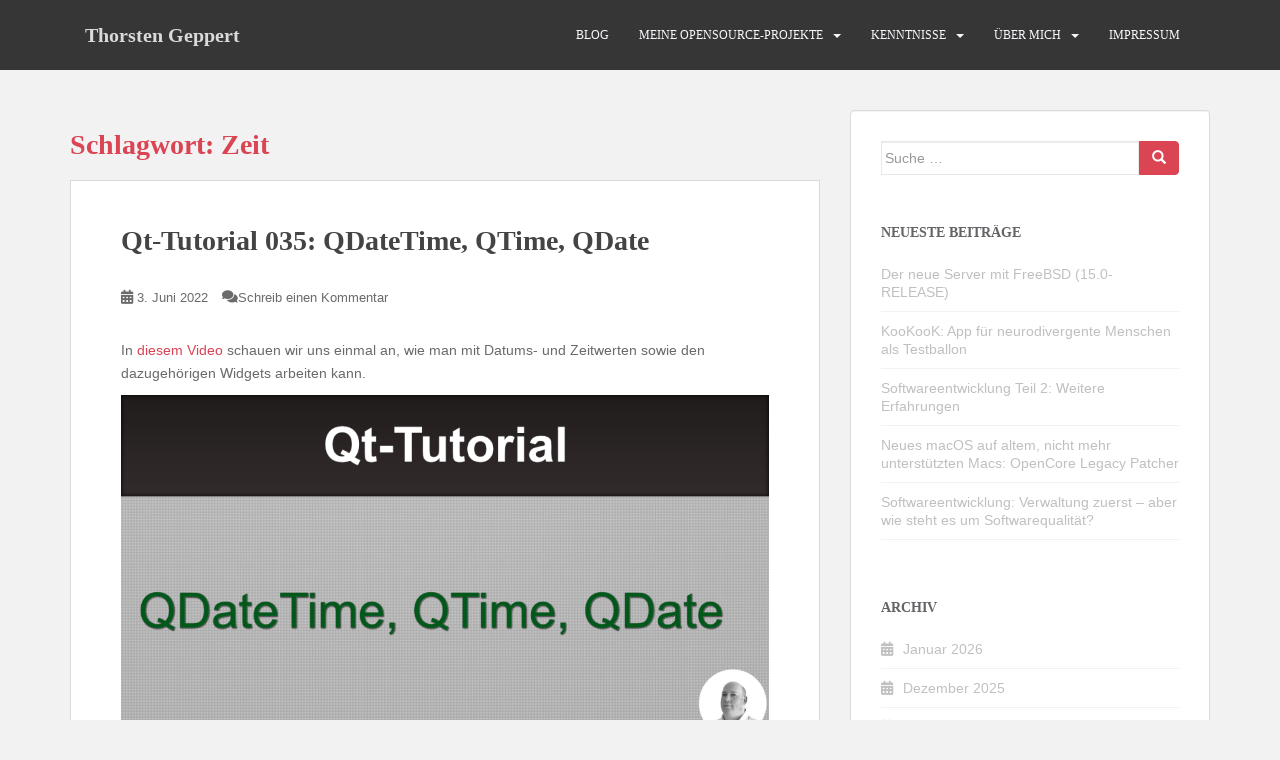

--- FILE ---
content_type: text/html; charset=UTF-8
request_url: https://www.tgeppert.de/tag/zeit/
body_size: 43332
content:
<!doctype html> <!--[if !IE]><html class="no-js non-ie" lang="de"> <![endif]--> <!--[if IE 7 ]><html class="no-js ie7" lang="de"> <![endif]--> <!--[if IE 8 ]><html class="no-js ie8" lang="de"> <![endif]--> <!--[if IE 9 ]><html class="no-js ie9" lang="de"> <![endif]--> <!--[if gt IE 9]><!--><html class="no-js" lang="de"> <!--<![endif]--><head><meta charset="UTF-8"><meta name="viewport" content="width=device-width, initial-scale=1"><meta name="theme-color" content=""><link rel="profile" href="http://gmpg.org/xfn/11"> <script defer src="https://www.tgeppert.de/wp-content/cache/autoptimize/autoptimize_single_f891e8fddc0568137c11cad00fe7ed00.php"></script> <title>Zeit &#8211; Thorsten Geppert</title><meta name='robots' content='max-image-preview:large' /><link rel="alternate" type="application/rss+xml" title="Thorsten Geppert &raquo; Feed" href="https://www.tgeppert.de/feed/" /><link rel="alternate" type="application/rss+xml" title="Thorsten Geppert &raquo; Kommentar-Feed" href="https://www.tgeppert.de/comments/feed/" /><link rel="alternate" type="application/rss+xml" title="Thorsten Geppert &raquo; Zeit Schlagwort-Feed" href="https://www.tgeppert.de/tag/zeit/feed/" /><style id='wp-img-auto-sizes-contain-inline-css' type='text/css'>img:is([sizes=auto i],[sizes^="auto," i]){contain-intrinsic-size:3000px 1500px}
/*# sourceURL=wp-img-auto-sizes-contain-inline-css */</style><style id='wp-emoji-styles-inline-css' type='text/css'>img.wp-smiley, img.emoji {
		display: inline !important;
		border: none !important;
		box-shadow: none !important;
		height: 1em !important;
		width: 1em !important;
		margin: 0 0.07em !important;
		vertical-align: -0.1em !important;
		background: none !important;
		padding: 0 !important;
	}
/*# sourceURL=wp-emoji-styles-inline-css */</style><link rel='stylesheet' id='wp-block-library-css' href='https://www.tgeppert.de/wp-includes/css/dist/block-library/style.min.css?ver=6.9' type='text/css' media='all' /><style id='wp-block-image-inline-css' type='text/css'>.wp-block-image>a,.wp-block-image>figure>a{display:inline-block}.wp-block-image img{box-sizing:border-box;height:auto;max-width:100%;vertical-align:bottom}@media not (prefers-reduced-motion){.wp-block-image img.hide{visibility:hidden}.wp-block-image img.show{animation:show-content-image .4s}}.wp-block-image[style*=border-radius] img,.wp-block-image[style*=border-radius]>a{border-radius:inherit}.wp-block-image.has-custom-border img{box-sizing:border-box}.wp-block-image.aligncenter{text-align:center}.wp-block-image.alignfull>a,.wp-block-image.alignwide>a{width:100%}.wp-block-image.alignfull img,.wp-block-image.alignwide img{height:auto;width:100%}.wp-block-image .aligncenter,.wp-block-image .alignleft,.wp-block-image .alignright,.wp-block-image.aligncenter,.wp-block-image.alignleft,.wp-block-image.alignright{display:table}.wp-block-image .aligncenter>figcaption,.wp-block-image .alignleft>figcaption,.wp-block-image .alignright>figcaption,.wp-block-image.aligncenter>figcaption,.wp-block-image.alignleft>figcaption,.wp-block-image.alignright>figcaption{caption-side:bottom;display:table-caption}.wp-block-image .alignleft{float:left;margin:.5em 1em .5em 0}.wp-block-image .alignright{float:right;margin:.5em 0 .5em 1em}.wp-block-image .aligncenter{margin-left:auto;margin-right:auto}.wp-block-image :where(figcaption){margin-bottom:1em;margin-top:.5em}.wp-block-image.is-style-circle-mask img{border-radius:9999px}@supports ((-webkit-mask-image:none) or (mask-image:none)) or (-webkit-mask-image:none){.wp-block-image.is-style-circle-mask img{border-radius:0;-webkit-mask-image:url('data:image/svg+xml;utf8,<svg viewBox="0 0 100 100" xmlns="http://www.w3.org/2000/svg"><circle cx="50" cy="50" r="50"/></svg>');mask-image:url('data:image/svg+xml;utf8,<svg viewBox="0 0 100 100" xmlns="http://www.w3.org/2000/svg"><circle cx="50" cy="50" r="50"/></svg>');mask-mode:alpha;-webkit-mask-position:center;mask-position:center;-webkit-mask-repeat:no-repeat;mask-repeat:no-repeat;-webkit-mask-size:contain;mask-size:contain}}:root :where(.wp-block-image.is-style-rounded img,.wp-block-image .is-style-rounded img){border-radius:9999px}.wp-block-image figure{margin:0}.wp-lightbox-container{display:flex;flex-direction:column;position:relative}.wp-lightbox-container img{cursor:zoom-in}.wp-lightbox-container img:hover+button{opacity:1}.wp-lightbox-container button{align-items:center;backdrop-filter:blur(16px) saturate(180%);background-color:#5a5a5a40;border:none;border-radius:4px;cursor:zoom-in;display:flex;height:20px;justify-content:center;opacity:0;padding:0;position:absolute;right:16px;text-align:center;top:16px;width:20px;z-index:100}@media not (prefers-reduced-motion){.wp-lightbox-container button{transition:opacity .2s ease}}.wp-lightbox-container button:focus-visible{outline:3px auto #5a5a5a40;outline:3px auto -webkit-focus-ring-color;outline-offset:3px}.wp-lightbox-container button:hover{cursor:pointer;opacity:1}.wp-lightbox-container button:focus{opacity:1}.wp-lightbox-container button:focus,.wp-lightbox-container button:hover,.wp-lightbox-container button:not(:hover):not(:active):not(.has-background){background-color:#5a5a5a40;border:none}.wp-lightbox-overlay{box-sizing:border-box;cursor:zoom-out;height:100vh;left:0;overflow:hidden;position:fixed;top:0;visibility:hidden;width:100%;z-index:100000}.wp-lightbox-overlay .close-button{align-items:center;cursor:pointer;display:flex;justify-content:center;min-height:40px;min-width:40px;padding:0;position:absolute;right:calc(env(safe-area-inset-right) + 16px);top:calc(env(safe-area-inset-top) + 16px);z-index:5000000}.wp-lightbox-overlay .close-button:focus,.wp-lightbox-overlay .close-button:hover,.wp-lightbox-overlay .close-button:not(:hover):not(:active):not(.has-background){background:none;border:none}.wp-lightbox-overlay .lightbox-image-container{height:var(--wp--lightbox-container-height);left:50%;overflow:hidden;position:absolute;top:50%;transform:translate(-50%,-50%);transform-origin:top left;width:var(--wp--lightbox-container-width);z-index:9999999999}.wp-lightbox-overlay .wp-block-image{align-items:center;box-sizing:border-box;display:flex;height:100%;justify-content:center;margin:0;position:relative;transform-origin:0 0;width:100%;z-index:3000000}.wp-lightbox-overlay .wp-block-image img{height:var(--wp--lightbox-image-height);min-height:var(--wp--lightbox-image-height);min-width:var(--wp--lightbox-image-width);width:var(--wp--lightbox-image-width)}.wp-lightbox-overlay .wp-block-image figcaption{display:none}.wp-lightbox-overlay button{background:none;border:none}.wp-lightbox-overlay .scrim{background-color:#fff;height:100%;opacity:.9;position:absolute;width:100%;z-index:2000000}.wp-lightbox-overlay.active{visibility:visible}@media not (prefers-reduced-motion){.wp-lightbox-overlay.active{animation:turn-on-visibility .25s both}.wp-lightbox-overlay.active img{animation:turn-on-visibility .35s both}.wp-lightbox-overlay.show-closing-animation:not(.active){animation:turn-off-visibility .35s both}.wp-lightbox-overlay.show-closing-animation:not(.active) img{animation:turn-off-visibility .25s both}.wp-lightbox-overlay.zoom.active{animation:none;opacity:1;visibility:visible}.wp-lightbox-overlay.zoom.active .lightbox-image-container{animation:lightbox-zoom-in .4s}.wp-lightbox-overlay.zoom.active .lightbox-image-container img{animation:none}.wp-lightbox-overlay.zoom.active .scrim{animation:turn-on-visibility .4s forwards}.wp-lightbox-overlay.zoom.show-closing-animation:not(.active){animation:none}.wp-lightbox-overlay.zoom.show-closing-animation:not(.active) .lightbox-image-container{animation:lightbox-zoom-out .4s}.wp-lightbox-overlay.zoom.show-closing-animation:not(.active) .lightbox-image-container img{animation:none}.wp-lightbox-overlay.zoom.show-closing-animation:not(.active) .scrim{animation:turn-off-visibility .4s forwards}}@keyframes show-content-image{0%{visibility:hidden}99%{visibility:hidden}to{visibility:visible}}@keyframes turn-on-visibility{0%{opacity:0}to{opacity:1}}@keyframes turn-off-visibility{0%{opacity:1;visibility:visible}99%{opacity:0;visibility:visible}to{opacity:0;visibility:hidden}}@keyframes lightbox-zoom-in{0%{transform:translate(calc((-100vw + var(--wp--lightbox-scrollbar-width))/2 + var(--wp--lightbox-initial-left-position)),calc(-50vh + var(--wp--lightbox-initial-top-position))) scale(var(--wp--lightbox-scale))}to{transform:translate(-50%,-50%) scale(1)}}@keyframes lightbox-zoom-out{0%{transform:translate(-50%,-50%) scale(1);visibility:visible}99%{visibility:visible}to{transform:translate(calc((-100vw + var(--wp--lightbox-scrollbar-width))/2 + var(--wp--lightbox-initial-left-position)),calc(-50vh + var(--wp--lightbox-initial-top-position))) scale(var(--wp--lightbox-scale));visibility:hidden}}
/*# sourceURL=https://www.tgeppert.de/wp-includes/blocks/image/style.min.css */</style><style id='wp-block-paragraph-inline-css' type='text/css'>.is-small-text{font-size:.875em}.is-regular-text{font-size:1em}.is-large-text{font-size:2.25em}.is-larger-text{font-size:3em}.has-drop-cap:not(:focus):first-letter{float:left;font-size:8.4em;font-style:normal;font-weight:100;line-height:.68;margin:.05em .1em 0 0;text-transform:uppercase}body.rtl .has-drop-cap:not(:focus):first-letter{float:none;margin-left:.1em}p.has-drop-cap.has-background{overflow:hidden}:root :where(p.has-background){padding:1.25em 2.375em}:where(p.has-text-color:not(.has-link-color)) a{color:inherit}p.has-text-align-left[style*="writing-mode:vertical-lr"],p.has-text-align-right[style*="writing-mode:vertical-rl"]{rotate:180deg}
/*# sourceURL=https://www.tgeppert.de/wp-includes/blocks/paragraph/style.min.css */</style><style id='global-styles-inline-css' type='text/css'>:root{--wp--preset--aspect-ratio--square: 1;--wp--preset--aspect-ratio--4-3: 4/3;--wp--preset--aspect-ratio--3-4: 3/4;--wp--preset--aspect-ratio--3-2: 3/2;--wp--preset--aspect-ratio--2-3: 2/3;--wp--preset--aspect-ratio--16-9: 16/9;--wp--preset--aspect-ratio--9-16: 9/16;--wp--preset--color--black: #000000;--wp--preset--color--cyan-bluish-gray: #abb8c3;--wp--preset--color--white: #ffffff;--wp--preset--color--pale-pink: #f78da7;--wp--preset--color--vivid-red: #cf2e2e;--wp--preset--color--luminous-vivid-orange: #ff6900;--wp--preset--color--luminous-vivid-amber: #fcb900;--wp--preset--color--light-green-cyan: #7bdcb5;--wp--preset--color--vivid-green-cyan: #00d084;--wp--preset--color--pale-cyan-blue: #8ed1fc;--wp--preset--color--vivid-cyan-blue: #0693e3;--wp--preset--color--vivid-purple: #9b51e0;--wp--preset--gradient--vivid-cyan-blue-to-vivid-purple: linear-gradient(135deg,rgb(6,147,227) 0%,rgb(155,81,224) 100%);--wp--preset--gradient--light-green-cyan-to-vivid-green-cyan: linear-gradient(135deg,rgb(122,220,180) 0%,rgb(0,208,130) 100%);--wp--preset--gradient--luminous-vivid-amber-to-luminous-vivid-orange: linear-gradient(135deg,rgb(252,185,0) 0%,rgb(255,105,0) 100%);--wp--preset--gradient--luminous-vivid-orange-to-vivid-red: linear-gradient(135deg,rgb(255,105,0) 0%,rgb(207,46,46) 100%);--wp--preset--gradient--very-light-gray-to-cyan-bluish-gray: linear-gradient(135deg,rgb(238,238,238) 0%,rgb(169,184,195) 100%);--wp--preset--gradient--cool-to-warm-spectrum: linear-gradient(135deg,rgb(74,234,220) 0%,rgb(151,120,209) 20%,rgb(207,42,186) 40%,rgb(238,44,130) 60%,rgb(251,105,98) 80%,rgb(254,248,76) 100%);--wp--preset--gradient--blush-light-purple: linear-gradient(135deg,rgb(255,206,236) 0%,rgb(152,150,240) 100%);--wp--preset--gradient--blush-bordeaux: linear-gradient(135deg,rgb(254,205,165) 0%,rgb(254,45,45) 50%,rgb(107,0,62) 100%);--wp--preset--gradient--luminous-dusk: linear-gradient(135deg,rgb(255,203,112) 0%,rgb(199,81,192) 50%,rgb(65,88,208) 100%);--wp--preset--gradient--pale-ocean: linear-gradient(135deg,rgb(255,245,203) 0%,rgb(182,227,212) 50%,rgb(51,167,181) 100%);--wp--preset--gradient--electric-grass: linear-gradient(135deg,rgb(202,248,128) 0%,rgb(113,206,126) 100%);--wp--preset--gradient--midnight: linear-gradient(135deg,rgb(2,3,129) 0%,rgb(40,116,252) 100%);--wp--preset--font-size--small: 13px;--wp--preset--font-size--medium: 20px;--wp--preset--font-size--large: 36px;--wp--preset--font-size--x-large: 42px;--wp--preset--spacing--20: 0.44rem;--wp--preset--spacing--30: 0.67rem;--wp--preset--spacing--40: 1rem;--wp--preset--spacing--50: 1.5rem;--wp--preset--spacing--60: 2.25rem;--wp--preset--spacing--70: 3.38rem;--wp--preset--spacing--80: 5.06rem;--wp--preset--shadow--natural: 6px 6px 9px rgba(0, 0, 0, 0.2);--wp--preset--shadow--deep: 12px 12px 50px rgba(0, 0, 0, 0.4);--wp--preset--shadow--sharp: 6px 6px 0px rgba(0, 0, 0, 0.2);--wp--preset--shadow--outlined: 6px 6px 0px -3px rgb(255, 255, 255), 6px 6px rgb(0, 0, 0);--wp--preset--shadow--crisp: 6px 6px 0px rgb(0, 0, 0);}:where(.is-layout-flex){gap: 0.5em;}:where(.is-layout-grid){gap: 0.5em;}body .is-layout-flex{display: flex;}.is-layout-flex{flex-wrap: wrap;align-items: center;}.is-layout-flex > :is(*, div){margin: 0;}body .is-layout-grid{display: grid;}.is-layout-grid > :is(*, div){margin: 0;}:where(.wp-block-columns.is-layout-flex){gap: 2em;}:where(.wp-block-columns.is-layout-grid){gap: 2em;}:where(.wp-block-post-template.is-layout-flex){gap: 1.25em;}:where(.wp-block-post-template.is-layout-grid){gap: 1.25em;}.has-black-color{color: var(--wp--preset--color--black) !important;}.has-cyan-bluish-gray-color{color: var(--wp--preset--color--cyan-bluish-gray) !important;}.has-white-color{color: var(--wp--preset--color--white) !important;}.has-pale-pink-color{color: var(--wp--preset--color--pale-pink) !important;}.has-vivid-red-color{color: var(--wp--preset--color--vivid-red) !important;}.has-luminous-vivid-orange-color{color: var(--wp--preset--color--luminous-vivid-orange) !important;}.has-luminous-vivid-amber-color{color: var(--wp--preset--color--luminous-vivid-amber) !important;}.has-light-green-cyan-color{color: var(--wp--preset--color--light-green-cyan) !important;}.has-vivid-green-cyan-color{color: var(--wp--preset--color--vivid-green-cyan) !important;}.has-pale-cyan-blue-color{color: var(--wp--preset--color--pale-cyan-blue) !important;}.has-vivid-cyan-blue-color{color: var(--wp--preset--color--vivid-cyan-blue) !important;}.has-vivid-purple-color{color: var(--wp--preset--color--vivid-purple) !important;}.has-black-background-color{background-color: var(--wp--preset--color--black) !important;}.has-cyan-bluish-gray-background-color{background-color: var(--wp--preset--color--cyan-bluish-gray) !important;}.has-white-background-color{background-color: var(--wp--preset--color--white) !important;}.has-pale-pink-background-color{background-color: var(--wp--preset--color--pale-pink) !important;}.has-vivid-red-background-color{background-color: var(--wp--preset--color--vivid-red) !important;}.has-luminous-vivid-orange-background-color{background-color: var(--wp--preset--color--luminous-vivid-orange) !important;}.has-luminous-vivid-amber-background-color{background-color: var(--wp--preset--color--luminous-vivid-amber) !important;}.has-light-green-cyan-background-color{background-color: var(--wp--preset--color--light-green-cyan) !important;}.has-vivid-green-cyan-background-color{background-color: var(--wp--preset--color--vivid-green-cyan) !important;}.has-pale-cyan-blue-background-color{background-color: var(--wp--preset--color--pale-cyan-blue) !important;}.has-vivid-cyan-blue-background-color{background-color: var(--wp--preset--color--vivid-cyan-blue) !important;}.has-vivid-purple-background-color{background-color: var(--wp--preset--color--vivid-purple) !important;}.has-black-border-color{border-color: var(--wp--preset--color--black) !important;}.has-cyan-bluish-gray-border-color{border-color: var(--wp--preset--color--cyan-bluish-gray) !important;}.has-white-border-color{border-color: var(--wp--preset--color--white) !important;}.has-pale-pink-border-color{border-color: var(--wp--preset--color--pale-pink) !important;}.has-vivid-red-border-color{border-color: var(--wp--preset--color--vivid-red) !important;}.has-luminous-vivid-orange-border-color{border-color: var(--wp--preset--color--luminous-vivid-orange) !important;}.has-luminous-vivid-amber-border-color{border-color: var(--wp--preset--color--luminous-vivid-amber) !important;}.has-light-green-cyan-border-color{border-color: var(--wp--preset--color--light-green-cyan) !important;}.has-vivid-green-cyan-border-color{border-color: var(--wp--preset--color--vivid-green-cyan) !important;}.has-pale-cyan-blue-border-color{border-color: var(--wp--preset--color--pale-cyan-blue) !important;}.has-vivid-cyan-blue-border-color{border-color: var(--wp--preset--color--vivid-cyan-blue) !important;}.has-vivid-purple-border-color{border-color: var(--wp--preset--color--vivid-purple) !important;}.has-vivid-cyan-blue-to-vivid-purple-gradient-background{background: var(--wp--preset--gradient--vivid-cyan-blue-to-vivid-purple) !important;}.has-light-green-cyan-to-vivid-green-cyan-gradient-background{background: var(--wp--preset--gradient--light-green-cyan-to-vivid-green-cyan) !important;}.has-luminous-vivid-amber-to-luminous-vivid-orange-gradient-background{background: var(--wp--preset--gradient--luminous-vivid-amber-to-luminous-vivid-orange) !important;}.has-luminous-vivid-orange-to-vivid-red-gradient-background{background: var(--wp--preset--gradient--luminous-vivid-orange-to-vivid-red) !important;}.has-very-light-gray-to-cyan-bluish-gray-gradient-background{background: var(--wp--preset--gradient--very-light-gray-to-cyan-bluish-gray) !important;}.has-cool-to-warm-spectrum-gradient-background{background: var(--wp--preset--gradient--cool-to-warm-spectrum) !important;}.has-blush-light-purple-gradient-background{background: var(--wp--preset--gradient--blush-light-purple) !important;}.has-blush-bordeaux-gradient-background{background: var(--wp--preset--gradient--blush-bordeaux) !important;}.has-luminous-dusk-gradient-background{background: var(--wp--preset--gradient--luminous-dusk) !important;}.has-pale-ocean-gradient-background{background: var(--wp--preset--gradient--pale-ocean) !important;}.has-electric-grass-gradient-background{background: var(--wp--preset--gradient--electric-grass) !important;}.has-midnight-gradient-background{background: var(--wp--preset--gradient--midnight) !important;}.has-small-font-size{font-size: var(--wp--preset--font-size--small) !important;}.has-medium-font-size{font-size: var(--wp--preset--font-size--medium) !important;}.has-large-font-size{font-size: var(--wp--preset--font-size--large) !important;}.has-x-large-font-size{font-size: var(--wp--preset--font-size--x-large) !important;}
/*# sourceURL=global-styles-inline-css */</style><style id='classic-theme-styles-inline-css' type='text/css'>/*! This file is auto-generated */
.wp-block-button__link{color:#fff;background-color:#32373c;border-radius:9999px;box-shadow:none;text-decoration:none;padding:calc(.667em + 2px) calc(1.333em + 2px);font-size:1.125em}.wp-block-file__button{background:#32373c;color:#fff;text-decoration:none}
/*# sourceURL=/wp-includes/css/classic-themes.min.css */</style><link rel='stylesheet' id='sparkling-bootstrap-css' href='https://www.tgeppert.de/wp-content/themes/sparkling/assets/css/bootstrap.min.css?ver=6.9' type='text/css' media='all' /><link rel='stylesheet' id='sparkling-icons-css' href='https://www.tgeppert.de/wp-content/themes/sparkling/assets/css/fontawesome-all.min.css?ver=5.1.1.' type='text/css' media='all' /><link rel='stylesheet' id='sparkling-style-css' href='https://www.tgeppert.de/wp-content/cache/autoptimize/autoptimize_single_f324a8efc029e3ff5435ad6403cb9926.php?ver=2.4.2' type='text/css' media='all' /><link rel='stylesheet' id='academicons-css-css' href='https://www.tgeppert.de/wp-content/themes/sparkling/assets/css/academicons.min.css?ver=1.8.6' type='text/css' media='all' /> <script type="text/javascript" src="https://www.tgeppert.de/wp-includes/js/jquery/jquery.min.js?ver=3.7.1" id="jquery-core-js"></script> <script defer type="text/javascript" src="https://www.tgeppert.de/wp-includes/js/jquery/jquery-migrate.min.js?ver=3.4.1" id="jquery-migrate-js"></script> <script defer type="text/javascript" src="https://www.tgeppert.de/wp-content/themes/sparkling/assets/js/vendor/bootstrap.min.js?ver=6.9" id="sparkling-bootstrapjs-js"></script> <script defer type="text/javascript" src="https://www.tgeppert.de/wp-content/cache/autoptimize/autoptimize_single_90724b2ee937f94c75feb69b19554f81.php?ver=20180503" id="sparkling-functions-js"></script> <link rel="https://api.w.org/" href="https://www.tgeppert.de/wp-json/" /><link rel="alternate" title="JSON" type="application/json" href="https://www.tgeppert.de/wp-json/wp/v2/tags/303" /><link rel="EditURI" type="application/rsd+xml" title="RSD" href="https://www.tgeppert.de/xmlrpc.php?rsd" /><meta name="generator" content="WordPress 6.9" /> <style type="text/css"></style><style type="text/css">.navbar > .container .navbar-brand {
			color: #dadada;
		}</style><link rel="icon" href="https://www.tgeppert.de/wp-content/uploads/2021/12/cropped-thorsten-32x32.png" sizes="32x32" /><link rel="icon" href="https://www.tgeppert.de/wp-content/uploads/2021/12/cropped-thorsten-192x192.png" sizes="192x192" /><link rel="apple-touch-icon" href="https://www.tgeppert.de/wp-content/uploads/2021/12/cropped-thorsten-180x180.png" /><meta name="msapplication-TileImage" content="https://www.tgeppert.de/wp-content/uploads/2021/12/cropped-thorsten-270x270.png" /></head><body class="archive tag tag-zeit tag-303 wp-theme-sparkling"> <a class="sr-only sr-only-focusable" href="#content">Skip to main content</a><div id="page" class="hfeed site"><header id="masthead" class="site-header" role="banner"><nav class="navbar navbar-default
 " role="navigation"><div class="container"><div class="row"><div class="site-navigation-inner col-sm-12"><div class="navbar-header"><div id="logo"><p class="site-name"> <a class="navbar-brand" href="https://www.tgeppert.de/" title="Thorsten Geppert" rel="home">Thorsten Geppert</a></p></div> <button type="button" class="btn navbar-toggle" data-toggle="collapse" data-target=".navbar-ex1-collapse"> <span class="sr-only">Toggle navigation</span> <span class="icon-bar"></span> <span class="icon-bar"></span> <span class="icon-bar"></span> </button></div><div class="collapse navbar-collapse navbar-ex1-collapse"><ul id="menu-hauptmenue" class="nav navbar-nav"><li id="menu-item-6" class="menu-item menu-item-type-custom menu-item-object-custom menu-item-home menu-item-6"><a href="https://www.tgeppert.de">Blog</a></li><li id="menu-item-570" class="menu-item menu-item-type-post_type menu-item-object-page menu-item-has-children menu-item-570 dropdown"><a href="https://www.tgeppert.de/meine-opensource-projekte/">Meine OpenSource-Projekte</a><span class="caret sparkling-dropdown"></span><ul role="menu" class=" dropdown-menu"><li id="menu-item-1580" class="menu-item menu-item-type-post_type menu-item-object-page menu-item-1580"><a href="https://www.tgeppert.de/kookook/">KooKooK</a></li><li id="menu-item-587" class="menu-item menu-item-type-post_type menu-item-object-page menu-item-587"><a href="https://www.tgeppert.de/warehouse/">Warehouse</a></li><li id="menu-item-597" class="menu-item menu-item-type-post_type menu-item-object-page menu-item-597"><a href="https://www.tgeppert.de/dslib-c-bibliothek-fuer-wxwidgets-2-und-3/">DSLib – C++-Bibliothek für wxWidgets 2 und 3</a></li><li id="menu-item-592" class="menu-item menu-item-type-post_type menu-item-object-page menu-item-592"><a href="https://www.tgeppert.de/portfind-fuer-freebsd/">Portfind für FreeBSD</a></li><li id="menu-item-603" class="menu-item menu-item-type-post_type menu-item-object-page menu-item-603"><a href="https://www.tgeppert.de/youtube-kanal/">YouTube-Kanal</a></li><li id="menu-item-606" class="menu-item menu-item-type-custom menu-item-object-custom menu-item-606"><a href="https://github.com/Thorsten-Geppert">Meine GitHub-Seite</a></li><li id="menu-item-1235" class="menu-item menu-item-type-custom menu-item-object-custom menu-item-1235"><a href="https://bio.link/thorsten_geppert">bio.link</a></li></ul></li><li id="menu-item-27" class="menu-item menu-item-type-post_type menu-item-object-page menu-item-has-children menu-item-27 dropdown"><a href="https://www.tgeppert.de/kenntnisse/">Kenntnisse</a><span class="caret sparkling-dropdown"></span><ul role="menu" class=" dropdown-menu"><li id="menu-item-26" class="menu-item menu-item-type-post_type menu-item-object-page menu-item-26"><a href="https://www.tgeppert.de/softwareentwicklung/">Softwareentwicklung</a></li><li id="menu-item-25" class="menu-item menu-item-type-post_type menu-item-object-page menu-item-25"><a href="https://www.tgeppert.de/administration/">Administration</a></li><li id="menu-item-52" class="menu-item menu-item-type-post_type menu-item-object-page menu-item-52"><a href="https://www.tgeppert.de/software/">Software</a></li><li id="menu-item-134" class="menu-item menu-item-type-post_type menu-item-object-page menu-item-134"><a href="https://www.tgeppert.de/lebenslauf/">Lebenslauf</a></li><li id="menu-item-141" class="menu-item menu-item-type-post_type menu-item-object-page menu-item-141"><a href="https://www.tgeppert.de/dokumente/">Dokumente</a></li></ul></li><li id="menu-item-481" class="menu-item menu-item-type-post_type menu-item-object-page menu-item-has-children menu-item-481 dropdown"><a href="https://www.tgeppert.de/startseite/">Über mich</a><span class="caret sparkling-dropdown"></span><ul role="menu" class=" dropdown-menu"><li id="menu-item-1021" class="menu-item menu-item-type-custom menu-item-object-custom menu-item-1021"><a href="https://www.morfio.de">Mein ganz privater Blog</a></li></ul></li><li id="menu-item-28" class="menu-item menu-item-type-post_type menu-item-object-page menu-item-28"><a href="https://www.tgeppert.de/impressum/">Impressum</a></li></ul></div></div></div></div></nav></header><div id="content" class="site-content"><div class="top-section"></div><div class="container main-content-area"><div class="row side-pull-left"><div class="main-content-inner col-sm-12 col-md-8"><div id="primary" class="content-area"><main id="main" class="site-main" role="main"><header class="page-header"><h1 class="page-title">Schlagwort: <span>Zeit</span></h1></header><article id="post-943" class="post-943 post type-post status-publish format-standard hentry category-it category-qt category-qtcreator category-softwareentwicklung category-youtube tag-c tag-datum tag-qdate tag-qdatetime tag-qt tag-qtcreator tag-qtime tag-zeit"><div class="blog-item-wrap"> <a href="https://www.tgeppert.de/2022/06/03/qt-tutorial-035-qdatetime-qtime-qdate/" title="Qt-Tutorial 035: QDateTime, QTime, QDate" > </a><div class="post-inner-content"><header class="entry-header page-header"><h2 class="entry-title"><a href="https://www.tgeppert.de/2022/06/03/qt-tutorial-035-qdatetime-qtime-qdate/" rel="bookmark">Qt-Tutorial 035: QDateTime, QTime, QDate</a></h2><div class="entry-meta"> <span class="posted-on"><i class="fa fa-calendar-alt"></i> <a href="https://www.tgeppert.de/2022/06/03/qt-tutorial-035-qdatetime-qtime-qdate/" rel="bookmark"><time class="entry-date published" datetime="2022-06-03T11:48:00+02:00">3. Juni 2022</time><time class="updated" datetime="2022-06-03T11:48:02+02:00">3. Juni 2022</time></a></span><span class="byline"> <i class="fa fa-user"></i> <span class="author vcard"><a class="url fn n" href="https://www.tgeppert.de/author/thorsten/">Thorsten Geppert</a></span></span> <span class="comments-link"><i class="fa fa-comments"></i><a href="https://www.tgeppert.de/2022/06/03/qt-tutorial-035-qdatetime-qtime-qdate/#respond">Schreib einen Kommentar</a></span></div></header><div class="entry-content"><p>In <a href="https://youtu.be/uEihngpOuiI" target="_blank" rel="noreferrer noopener">diesem Video</a> schauen wir uns einmal an, wie man mit Datums- und Zeitwerten sowie den dazugehörigen Widgets arbeiten kann.</p><figure class="wp-block-image size-large"><a href="https://youtu.be/uEihngpOuiI"><img fetchpriority="high" decoding="async" width="1024" height="576" src="https://www.tgeppert.de/wp-content/uploads/2022/06/Qt-Tutorial-6-035-QDateTime-QTime-QDate-1024x576.png" alt="" class="wp-image-944" srcset="https://www.tgeppert.de/wp-content/uploads/2022/06/Qt-Tutorial-6-035-QDateTime-QTime-QDate-1024x576.png 1024w, https://www.tgeppert.de/wp-content/uploads/2022/06/Qt-Tutorial-6-035-QDateTime-QTime-QDate-300x169.png 300w, https://www.tgeppert.de/wp-content/uploads/2022/06/Qt-Tutorial-6-035-QDateTime-QTime-QDate-768x432.png 768w, https://www.tgeppert.de/wp-content/uploads/2022/06/Qt-Tutorial-6-035-QDateTime-QTime-QDate.png 1280w" sizes="(max-width: 1024px) 100vw, 1024px" /></a><figcaption>QDateTime, QTime, QDate</figcaption></figure><p>Und so sieht unser Beispielprojekt aus:</p><figure class="wp-block-image size-full"><a href="https://github.com/Thorsten-Geppert/YouTube-Qt-Tutorial"><img decoding="async" width="912" height="740" src="https://www.tgeppert.de/wp-content/uploads/2022/06/QDateTime-1.png" alt="" class="wp-image-948" srcset="https://www.tgeppert.de/wp-content/uploads/2022/06/QDateTime-1.png 912w, https://www.tgeppert.de/wp-content/uploads/2022/06/QDateTime-1-300x243.png 300w, https://www.tgeppert.de/wp-content/uploads/2022/06/QDateTime-1-768x623.png 768w" sizes="(max-width: 912px) 100vw, 912px" /></a><figcaption>Unser Beispielprojekt</figcaption></figure><p><a href="https://youtu.be/uEihngpOuiI" target="_blank" rel="noreferrer noopener">Hier geht es zum Video.</a></p></div></div></div></article></main></div></div><div id="secondary" class="widget-area col-sm-12 col-md-4" role="complementary"><div class="well"><aside id="search-2" class="widget widget_search"><form role="search" method="get" class="form-search" action="https://www.tgeppert.de/"><div class="input-group"> <label class="screen-reader-text" for="s">Suche nach:</label> <input type="text" class="form-control search-query" placeholder="Suche &hellip;" value="" name="s" title="Suche nach:" /> <span class="input-group-btn"> <button type="submit" class="btn btn-default" name="submit" id="searchsubmit" value="Suchen"><span class="glyphicon glyphicon-search"></span></button> </span></div></form></aside><aside id="recent-posts-2" class="widget widget_recent_entries"><h3 class="widget-title">Neueste Beiträge</h3><ul><li> <a href="https://www.tgeppert.de/2026/01/07/der-neue-server/">Der neue Server mit FreeBSD (15.0-RELEASE)</a></li><li> <a href="https://www.tgeppert.de/2026/01/01/kookook-app-fuer-neurodivergente-menschen-als-testballon/">KooKooK: App für neurodivergente Menschen als Testballon</a></li><li> <a href="https://www.tgeppert.de/2025/12/09/softwareentwicklung-teil-2-weitere-spannende-erfahrungen-in-firmen/">Softwareentwicklung Teil 2: Weitere Erfahrungen</a></li><li> <a href="https://www.tgeppert.de/2025/12/01/neues-macos-auf-altem-nicht-mehr-unterstuetzten-macs-opencore-legacy-patcher/">Neues macOS auf altem, nicht mehr unterstützten Macs: OpenCore Legacy Patcher</a></li><li> <a href="https://www.tgeppert.de/2025/11/27/softwareentwicklung-verwaltung-zuerst-aber-wie-steht-es-um-softwarequalitaet/">Softwareentwicklung: Verwaltung zuerst &#8211; aber wie steht es um Softwarequalität?</a></li></ul></aside><aside id="archives-2" class="widget widget_archive"><h3 class="widget-title">Archiv</h3><ul><li><a href='https://www.tgeppert.de/2026/01/'>Januar 2026</a></li><li><a href='https://www.tgeppert.de/2025/12/'>Dezember 2025</a></li><li><a href='https://www.tgeppert.de/2025/11/'>November 2025</a></li><li><a href='https://www.tgeppert.de/2025/10/'>Oktober 2025</a></li><li><a href='https://www.tgeppert.de/2025/08/'>August 2025</a></li><li><a href='https://www.tgeppert.de/2025/07/'>Juli 2025</a></li><li><a href='https://www.tgeppert.de/2025/05/'>Mai 2025</a></li><li><a href='https://www.tgeppert.de/2025/04/'>April 2025</a></li><li><a href='https://www.tgeppert.de/2025/03/'>März 2025</a></li><li><a href='https://www.tgeppert.de/2025/02/'>Februar 2025</a></li><li><a href='https://www.tgeppert.de/2024/12/'>Dezember 2024</a></li><li><a href='https://www.tgeppert.de/2024/11/'>November 2024</a></li><li><a href='https://www.tgeppert.de/2024/10/'>Oktober 2024</a></li><li><a href='https://www.tgeppert.de/2024/09/'>September 2024</a></li><li><a href='https://www.tgeppert.de/2024/05/'>Mai 2024</a></li><li><a href='https://www.tgeppert.de/2024/04/'>April 2024</a></li><li><a href='https://www.tgeppert.de/2024/01/'>Januar 2024</a></li><li><a href='https://www.tgeppert.de/2023/11/'>November 2023</a></li><li><a href='https://www.tgeppert.de/2023/10/'>Oktober 2023</a></li><li><a href='https://www.tgeppert.de/2023/06/'>Juni 2023</a></li><li><a href='https://www.tgeppert.de/2023/02/'>Februar 2023</a></li><li><a href='https://www.tgeppert.de/2023/01/'>Januar 2023</a></li><li><a href='https://www.tgeppert.de/2022/12/'>Dezember 2022</a></li><li><a href='https://www.tgeppert.de/2022/11/'>November 2022</a></li><li><a href='https://www.tgeppert.de/2022/10/'>Oktober 2022</a></li><li><a href='https://www.tgeppert.de/2022/09/'>September 2022</a></li><li><a href='https://www.tgeppert.de/2022/08/'>August 2022</a></li><li><a href='https://www.tgeppert.de/2022/07/'>Juli 2022</a></li><li><a href='https://www.tgeppert.de/2022/06/'>Juni 2022</a></li><li><a href='https://www.tgeppert.de/2022/05/'>Mai 2022</a></li><li><a href='https://www.tgeppert.de/2022/04/'>April 2022</a></li><li><a href='https://www.tgeppert.de/2022/03/'>März 2022</a></li><li><a href='https://www.tgeppert.de/2022/02/'>Februar 2022</a></li><li><a href='https://www.tgeppert.de/2022/01/'>Januar 2022</a></li><li><a href='https://www.tgeppert.de/2021/12/'>Dezember 2021</a></li></ul></aside><aside id="categories-2" class="widget widget_categories"><h3 class="widget-title">Kategorien</h3><ul><li class="cat-item cat-item-1"><a href="https://www.tgeppert.de/category/allgemein/">Allgemein</a></li><li class="cat-item cat-item-3"><a href="https://www.tgeppert.de/category/arbyte/">Arbyte</a></li><li class="cat-item cat-item-21"><a href="https://www.tgeppert.de/category/it/betriebssysteme/">Betriebssysteme</a></li><li class="cat-item cat-item-24"><a href="https://www.tgeppert.de/category/it/computerspiele/">Computerspiele</a></li><li class="cat-item cat-item-54"><a href="https://www.tgeppert.de/category/it/datenbanken/">Datenbanken</a></li><li class="cat-item cat-item-167"><a href="https://www.tgeppert.de/category/it/softwareentwicklung/dslib/">DSLib</a></li><li class="cat-item cat-item-19"><a href="https://www.tgeppert.de/category/it/freebsd/">FreeBSD</a></li><li class="cat-item cat-item-18"><a href="https://www.tgeppert.de/category/it/">IT</a></li><li class="cat-item cat-item-107"><a href="https://www.tgeppert.de/category/kookook/">KooKooK</a></li><li class="cat-item cat-item-25"><a href="https://www.tgeppert.de/category/it/linux/">Linux</a></li><li class="cat-item cat-item-20"><a href="https://www.tgeppert.de/category/it/macos/">macOS</a></li><li class="cat-item cat-item-26"><a href="https://www.tgeppert.de/category/it/softwareentwicklung/qt/">Qt</a></li><li class="cat-item cat-item-28"><a href="https://www.tgeppert.de/category/it/softwareentwicklung/qtcreator/">QtCreator</a></li><li class="cat-item cat-item-22"><a href="https://www.tgeppert.de/category/it/softwareentwicklung/">Softwareentwicklung</a></li><li class="cat-item cat-item-336"><a href="https://www.tgeppert.de/category/vorstellungsgespraeche/">Vorstellungsgespräche</a></li><li class="cat-item cat-item-23"><a href="https://www.tgeppert.de/category/it/windows/">Windows</a></li><li class="cat-item cat-item-168"><a href="https://www.tgeppert.de/category/it/wordpress/">Wordpress</a></li><li class="cat-item cat-item-27"><a href="https://www.tgeppert.de/category/it/softwareentwicklung/wxwidgets/">wxWidgets</a></li><li class="cat-item cat-item-31"><a href="https://www.tgeppert.de/category/youtube/">YouTube</a></li></ul></aside><aside id="block-5" class="widget widget_block"></aside><aside id="yt_sub_widget-2" class="widget widget_yt_sub_widget"><h3 class="widget-title">Abonnenten</h3><div>YouTube-Abonnenten: 717</div></aside></div></div></div></div></div><div id="footer-area"><div class="container footer-inner"><div class="row"></div></div><footer id="colophon" class="site-footer" role="contentinfo"><div class="site-info container"><div class="row"><nav role="navigation" class="col-md-6"></nav><div class="copyright col-md-6"> (c) Thorsten Geppert - 						Theme von <a href="http://colorlib.com/" target="_blank" rel="nofollow noopener">Colorlib</a> Powered by <a href="http://wordpress.org/" target="_blank">WordPress</a></div></div></div><div class="scroll-to-top"><i class="fa fa-angle-up"></i></div></footer></div></div> <script defer src="[data-uri]"></script> <script type="speculationrules">{"prefetch":[{"source":"document","where":{"and":[{"href_matches":"/*"},{"not":{"href_matches":["/wp-*.php","/wp-admin/*","/wp-content/uploads/*","/wp-content/*","/wp-content/plugins/*","/wp-content/themes/sparkling/*","/*\\?(.+)"]}},{"not":{"selector_matches":"a[rel~=\"nofollow\"]"}},{"not":{"selector_matches":".no-prefetch, .no-prefetch a"}}]},"eagerness":"conservative"}]}</script>  <script defer src="[data-uri]"></script>  <script defer type="text/javascript" src="https://www.tgeppert.de/wp-content/themes/sparkling/assets/js/skip-link-focus-fix.min.js?ver=20140222" id="sparkling-skip-link-focus-fix-js"></script> <script defer id="wp-statistics-tracker-js-extra" src="[data-uri]"></script> <script defer type="text/javascript" src="https://www.tgeppert.de/?9966eb=3954645193.js&amp;ver=14.16" id="wp-statistics-tracker-js"></script> <script id="wp-emoji-settings" type="application/json">{"baseUrl":"https://s.w.org/images/core/emoji/17.0.2/72x72/","ext":".png","svgUrl":"https://s.w.org/images/core/emoji/17.0.2/svg/","svgExt":".svg","source":{"concatemoji":"https://www.tgeppert.de/wp-includes/js/wp-emoji-release.min.js?ver=6.9"}}</script> <script type="module">/*! This file is auto-generated */
const a=JSON.parse(document.getElementById("wp-emoji-settings").textContent),o=(window._wpemojiSettings=a,"wpEmojiSettingsSupports"),s=["flag","emoji"];function i(e){try{var t={supportTests:e,timestamp:(new Date).valueOf()};sessionStorage.setItem(o,JSON.stringify(t))}catch(e){}}function c(e,t,n){e.clearRect(0,0,e.canvas.width,e.canvas.height),e.fillText(t,0,0);t=new Uint32Array(e.getImageData(0,0,e.canvas.width,e.canvas.height).data);e.clearRect(0,0,e.canvas.width,e.canvas.height),e.fillText(n,0,0);const a=new Uint32Array(e.getImageData(0,0,e.canvas.width,e.canvas.height).data);return t.every((e,t)=>e===a[t])}function p(e,t){e.clearRect(0,0,e.canvas.width,e.canvas.height),e.fillText(t,0,0);var n=e.getImageData(16,16,1,1);for(let e=0;e<n.data.length;e++)if(0!==n.data[e])return!1;return!0}function u(e,t,n,a){switch(t){case"flag":return n(e,"\ud83c\udff3\ufe0f\u200d\u26a7\ufe0f","\ud83c\udff3\ufe0f\u200b\u26a7\ufe0f")?!1:!n(e,"\ud83c\udde8\ud83c\uddf6","\ud83c\udde8\u200b\ud83c\uddf6")&&!n(e,"\ud83c\udff4\udb40\udc67\udb40\udc62\udb40\udc65\udb40\udc6e\udb40\udc67\udb40\udc7f","\ud83c\udff4\u200b\udb40\udc67\u200b\udb40\udc62\u200b\udb40\udc65\u200b\udb40\udc6e\u200b\udb40\udc67\u200b\udb40\udc7f");case"emoji":return!a(e,"\ud83e\u1fac8")}return!1}function f(e,t,n,a){let r;const o=(r="undefined"!=typeof WorkerGlobalScope&&self instanceof WorkerGlobalScope?new OffscreenCanvas(300,150):document.createElement("canvas")).getContext("2d",{willReadFrequently:!0}),s=(o.textBaseline="top",o.font="600 32px Arial",{});return e.forEach(e=>{s[e]=t(o,e,n,a)}),s}function r(e){var t=document.createElement("script");t.src=e,t.defer=!0,document.head.appendChild(t)}a.supports={everything:!0,everythingExceptFlag:!0},new Promise(t=>{let n=function(){try{var e=JSON.parse(sessionStorage.getItem(o));if("object"==typeof e&&"number"==typeof e.timestamp&&(new Date).valueOf()<e.timestamp+604800&&"object"==typeof e.supportTests)return e.supportTests}catch(e){}return null}();if(!n){if("undefined"!=typeof Worker&&"undefined"!=typeof OffscreenCanvas&&"undefined"!=typeof URL&&URL.createObjectURL&&"undefined"!=typeof Blob)try{var e="postMessage("+f.toString()+"("+[JSON.stringify(s),u.toString(),c.toString(),p.toString()].join(",")+"));",a=new Blob([e],{type:"text/javascript"});const r=new Worker(URL.createObjectURL(a),{name:"wpTestEmojiSupports"});return void(r.onmessage=e=>{i(n=e.data),r.terminate(),t(n)})}catch(e){}i(n=f(s,u,c,p))}t(n)}).then(e=>{for(const n in e)a.supports[n]=e[n],a.supports.everything=a.supports.everything&&a.supports[n],"flag"!==n&&(a.supports.everythingExceptFlag=a.supports.everythingExceptFlag&&a.supports[n]);var t;a.supports.everythingExceptFlag=a.supports.everythingExceptFlag&&!a.supports.flag,a.supports.everything||((t=a.source||{}).concatemoji?r(t.concatemoji):t.wpemoji&&t.twemoji&&(r(t.twemoji),r(t.wpemoji)))});
//# sourceURL=https://www.tgeppert.de/wp-includes/js/wp-emoji-loader.min.js</script> </body></html>

--- FILE ---
content_type: text/css; charset=utf-8
request_url: https://www.tgeppert.de/wp-content/cache/autoptimize/autoptimize_single_f324a8efc029e3ff5435ad6403cb9926.php?ver=2.4.2
body_size: 7395
content:
body{color:#6b6b6b;background-color:#f2f2f2;word-wrap:break-word;font-family:'Open Sans',sans-serif;line-height:1.7;font-size:14px}a{color:#da4453;text-decoration:none;-webkit-transition:all .3s;-moz-transition:all .3s;-o-transition:all .3s;transition:all .3s}a:hover,a:focus{color:#dadada;text-decoration:none}a:focus{outline:thin dotted;outline:5px auto -webkit-focus-ring-color;outline-offset:-2px}pre{width:100%;white-space:pre-wrap;white-space:-moz-pre-wrap !important;white-space:-pre-wrap;white-space:-o-pre-wrap;word-wrap:break-word}h1,h2,h3,h4,h5,h6,.h1,.h2,.h3,.h4,.h5,.h6{color:#da4453;font-weight:700;font-family:'Roboto Slab',serif}h1,.h1{font-size:28px}h2,.h2{font-size:24px}h3,.h3{font-size:20px}h4,.h4{font-size:16px}h5,.h5{font-size:14px}h6,.h6{font-size:13px}img{height:auto;max-width:100%}button,input,select,textarea{font-size:100%;margin:0;vertical-align:baseline;*vertical-align:middle;}input[type=checkbox],input[type=radio]{padding:0}input[type=search]{-webkit-appearance:textfield;-webkit-box-sizing:content-box;-moz-box-sizing:content-box;box-sizing:content-box}input[type=search]::-webkit-search-decoration{-webkit-appearance:none}button::-moz-focus-inner,input::-moz-focus-inner{border:0;padding:0}input[type=text],input[type=email],input[type=tel],input[type=url],input[type=password],input[type=search],textarea{color:#666;border:1px solid #e8e8e8;border-radius:3px}input[type=text]:focus,input[type=email]:focus,input[type=tel]:focus,input[type=url]:focus,input[type=password]:focus,input[type=search]:focus,textarea:focus{color:#111}input[type=text],input[type=email],input[type=tel],input[type=url],input[type=password],input[type=search]{padding:3px}textarea{overflow:auto;padding-left:3px;vertical-align:top;width:100%}.alignleft{display:inline;float:left;margin-right:1.5em}.alignright{display:inline;float:right;margin-left:1.5em}.aligncenter{clear:both;display:block;margin:0 auto}.side-pull-left .main-content-inner{float:left}.side-pull-right .main-content-inner{float:right}.no-sidebar #secondary,.full-width #secondary{display:none}.no-sidebar .main-content-inner{float:none;margin:0 auto}.full-width .main-content-inner{width:100%}.screen-reader-text{clip:rect(1px,1px,1px,1px);position:absolute !important}.screen-reader-text:hover,.screen-reader-text:active,.screen-reader-text:focus{background-color:#f1f1f1;border-radius:3px;box-shadow:0 0 2px 2px rgba(0,0,0,.6);clip:auto !important;color:#21759b;display:block;font-size:14px;font-weight:700;height:auto;left:5px;line-height:normal;padding:15px 23px 14px;text-decoration:none;top:5px;width:auto;z-index:100000}.clear:before,.clear:after,.gallery:before,.gallery:after,.entry-content:before,.entry-content:after,.comment-content:before,.comment-content:after,.site-header:before,.site-header:after,.site-content:before,.site-content:after,.site-footer:before,.site-footer:after,.home-widget-area:before{content:'';display:table}.clear:after,.entry-content:after,.gallery:after,.comment-content:after,.site-header:after,.site-content:after,.site-footer:after,.home-widget-area:before{clear:both}.hentry{margin:0}.byline,.updated{display:none}.single .byline,.group-blog .byline{display:inline;margin-right:0}.page-content,.entry-content,.entry-summary{margin:1.5em 0 0}.page-links{clear:both;margin:0 0 1.5em}.main-content-area{margin-top:40px;margin-bottom:40px}.entry-meta a{font-size:13px;color:#6b6b6b}.entry-meta{margin-bottom:30px}footer.entry-meta{margin-bottom:0}.page-header{margin-top:0;border-bottom:0;padding-bottom:0}.entry-meta{font-size:14px;margin-right:3px}.entry-meta span{margin-right:10px}.entry-title{color:#444;font-size:28px;margin-bottom:30px}.entry-title a{color:#444}.entry-title a:hover,.entry-title a:focus{color:#da4453}.btn.btn-default.read-more,a.more-link{float:right;margin-top:10px;font-size:12px;padding:11px 13px;border-radius:4px}.search .entry-summary>p:last-child:after{content:"";display:block;clear:both}hr.section-divider{border-color:#e8e8e8;margin-top:50px;margin-bottom:50px}.author-bio{clear:both;width:100%;padding-top:35px;padding-bottom:35px}.author-bio .avatar{float:left}.author-bio-content h4{font-size:14px;margin-top:0}.author-bio .author-bio-content{margin-left:74px}.secondary-content-box{padding-top:0;padding-bottom:0}.single-view,.blog-item-wrap{margin-bottom:50px}.post-inner-content{padding:45px 50px;background-color:#fff;border:1px solid #dadada;border-top:none}body.archive .post-inner-content,body.blog .post-inner-content,.post-inner-content:first-child{border-top:1px solid #dadada}.entry-title{margin-top:0}.says{display:none}.comment-author .fn,.author-bio h4,.comment-reply-title{text-transform:uppercase;font-weight:700}#bbp-single-user-details #bbp-user-avatar img.avatar{position:relative;left:0;top:0}.page-links span{display:inline-block;color:#fff;background-color:#da4453;border-radius:4px;padding:2px 10px;margin-left:2px}.page-links a span{background-color:inherit;border:1px solid #e8e8e8;color:#da4453;-webkit-transition:all .5s;-moz-transition:all .5s;-o-transition:all .5s;transition:all .5s}.page-links a:hover span{background-color:#da4453;border:1px solid #da4453;color:#fff}.pagination-chevron-left,.pagination-chevron-right{font-size:12px}.pagination li a{color:#da4453}.pagination li:hover a,.pagination li:focus-within a{color:#da4453}.pagination>.active>a,.pagination>.active>span,.pagination>.active>a:hover,.pagination>.active>span:hover,.pagination>.active>a:focus,.pagination>.active>span:focus{color:#fff;background-color:#da4453;border-color:#da4453}.pagination>li>a,.pagination>li>span{padding:9px 14px;border-color:#dadada}.bottom-pagination{text-align:center}.blog .format-aside .entry-title,.archive .format-aside .entry-title{display:none}.page-content img.wp-smiley,.entry-content img.wp-smiley,.comment-content img.wp-smiley{border:none;margin-bottom:0;margin-top:0;padding:0}.single-featured{-webkit-transition:opacity .3s linear;-moz-transition:opacity .3s linear;-o-transition:opacity .3s linear;transition:opacity .3s linear;display:block;margin:auto}.single-featured:hover,.single-featured:focus-within{opacity:.8}.wp-caption{border:1px solid #ccc;margin-bottom:1.5em;max-width:100%}.wp-caption img[class*=wp-image-]{display:block}.wp-caption-text{text-align:center}.wp-caption .wp-caption-text{margin:.8075em 0}embed,iframe,object{max-width:100%}.widget select{max-width:100%}.widget_search .search-submit{display:none}.widget ul li{list-style:none;border-bottom:1px solid #f2f2f2;margin-bottom:10px;padding-bottom:10px}.widget_nav_menu ul li{padding-bottom:0;margin-bottom:0;border-bottom:0 none}.widget_nav_menu ul li a{border-bottom:1px solid #f2f2f2;padding-top:10px;padding-bottom:10px;display:block}.widget_nav_menu ul.sub-menu a{padding-left:10px;border-left:1px solid #f2f2f2}.widget ul{padding:0;line-height:18px;font-size:14px}.widget ul.nav.nav-tabs{padding:0}#secondary .widget{margin-bottom:50px;color:#c1c0c0;overflow:hidden}#secondary .widget:last-child{margin-bottom:0}.tab-content ul li{list-style:none}#secondary .widget_archive ul li:before,#secondary .widget_categories ul li:before,#secondary .widget_recent_comments ul li:before{font-family:'Font Awesome\ 5 Free';margin-right:10px}#secondary .widget_archive ul li:before{content:'\f073';font-weight:900}#secondary .widget_categories ul li:before{content:'\f07c';font-weight:900}#secondary .widget_recent_comments ul li:before{content:'\f075';font-weight:900}.well{background-color:#fff;padding:30px;border:1px solid #dadada;overflow:hidden;clear:both}#secondary .widget>h3{font-size:14px;text-transform:uppercase;margin-bottom:25px;margin-top:0;color:#636467}#secondary .widget a{color:#c1c0c0}#secondary .widget a:hover,#secondary .widget a:focus{color:#da4453}.widget ul ul{padding:20px 10px 0}.widget ul ul.sub-menu{padding:0 0 0 10px}.widget #social ul li{border-bottom:0}.not-found-widget{margin-top:30px}@media (max-width:767px){#secondary{clear:both}}.cats-widget ul li span{float:right}.popular-posts-wrapper:after{content:"";display:block;clear:both}.popular-posts-wrapper .post{float:left;clear:both;margin-bottom:20px}.popular-posts-wrapper .post .post-image{width:60px;height:60px;float:left;display:block;border-radius:4px;-webkit-border-radius:4px;background-color:#dadada;background-position:center center;background-repeat:no-repeat;overflow:hidden}.popular-posts-wrapper .post .post-image img{border-radius:4px;opacity:1;-webkit-transition:opacity .5s;-moz-transition:opacity .5s;-o-transition:opacity .5s;transition:opacity .5s}.popular-posts-wrapper .post .post-image img:hover,.popular-posts-wrapper .post .post-image img:focus-within{opacity:.6 !important}.popular-posts-wrapper .post .post-content{margin-left:80px}.widget .post-content>span{display:block}#secondary .widget .post-content a{color:#da4453}#secondary .widget .post-content a:hover,#secondary .widget .post-content a:focus{color:#dadada}.widget .post-content span{font-size:12px}.tagcloud{margin-top:25px}.tagcloud a{padding:6px 7px;margin-right:0;margin-bottom:4px;line-height:100%;display:inline-block;color:#fff !important;background-color:#dadada;border-radius:3px;-webkit-border-radius:3px;font-size:12px !important}.tagcloud a:hover,.tagcloud a:focus{background-color:#da4453;border-color:#da4453}.btn-default,.label-default,.woocommerce #respond input#submit,.woocommerce a.button,.woocommerce button.button,.woocommerce input.button,.woocommerce #respond input#submit.alt,.woocommerce a.button.alt,.woocommerce button.button.alt,.woocommerce input.button.alt,a.more-link{background-color:#da4453;border-color:#da4453;-webkit-transition:background-color .3s linear;-moz-transition:background-color .3s linear;-o-transition:background-color .3s linear;transition:background-color .3s linear}.btn-default:hover,.btn-default:focus,.label-default[href]:hover,.label-default[href]:focus,.btn-default:hover,.btn-default:focus,.btn-default:active,.btn-default.active,#image-navigation .nav-previous a:hover,#image-navigation .nav-previous a:focus,#image-navigation .nav-next a:hover,#image-navigation .nav-next a:focus,.woocommerce #respond input#submit:hover,.woocommerce #respond input#submit:focus,.woocommerce #respond input#submit.alt:hover,.woocommerce #respond input#submit.alt:focus,.woocommerce a.button:hover,.woocommerce a.button:focus,.woocommerce button.button:hover,.woocommerce button.button:focus,.woocommerce input.button:hover,.woocommerce input.button:focus,.woocommerce a.button.alt:hover,.woocommerce a.button.alt:focus,.woocommerce button.button.alt:hover,.woocommerce button.button.alt:focus,.woocommerce input.button.alt:hover,.woocommerce input.button.alt:focus,a.more-link:hover,a.more-link:focus{background-color:#363636;border-color:#363636;color:#fff}.btn.btn-default,.woocommerce #respond input#submit,.woocommerce a.button,.woocommerce button.button,.woocommerce input.button,a.more-link{color:#fff;text-transform:uppercase}.input-group-btn:last-child>.btn{margin-left:0}button,.button{background-color:#da4453;border:none;text-transform:uppercase;-webkit-border-radius:4px;border-radius:4px;color:#fff;font-size:12px;padding:5px 12px;-webkit-transition:background-color .3s linear;-moz-transition:background-color .3s linear;-o-transition:background-color .3s linear;transition:background-color .3s linear}button:hover,button:focus,.button:hover,.button:focus{background-color:#363636}#subscription-toggle{float:right}.infinite-scroll .pagination,.infinite-scroll.neverending .site-footer{display:none}.infinity-end.neverending .site-footer{display:block}#infinite-handle span{display:block;text-align:center;text-transform:uppercase;margin-bottom:10px;border-radius:4px;padding:20px;background:0 0;border:1px solid #dadada;background:#fff;color:#da4453;-webkit-transition:all .5s;-moz-transition:all .5s;-o-transition:all .5s;transition:all .5s}#infinite-handle span:hover,#infinite-handle span:focus-within{background-color:#da4453;color:#fff}#logo .site-name{font-weight:700;margin:0}#logo .site-name.hide-site-name{display:none}.site-branding{margin-top:20px;margin-bottom:20px}.site-description{color:#777;font-weight:200;font-size:16px}.page-template-page-homepage-php .carousel{margin-top:-20px;margin-bottom:20px}@media (max-width:768px){.pull-right{float:none !important}.pull-left{float:none !important}.flex-caption{display:none}}.post-navigation a,.page-numbers,.pagination .prev,.pagination .next{border:1px solid #dadada;background-color:#fff;padding:8px 14px;font-size:12px;border-radius:4px;margin:0 0 1.5em;overflow:hidden}.post-navigation a{display:block}.post-navigation a:hover,.post-navigation a:focus,.pagination .prev:hover,.pagination .prev:focus,.pagination .next:hover,.pagination .next:focus{color:#fff;background:#da4453;text-decoration:none}.pagination{text-transform:uppercase;display:block}.post-navigation .nav-previous,.pagination .prev{float:left}.post-navigation .nav-next,.pagination .next{float:right;text-align:right}.more-link{float:right;margin:10px 0}.single .nav-links{margin-top:30px}.nav>li>a{text-transform:uppercase}.navbar.navbar-default{background-color:#363636;font-family:'Open Sans',serif;margin-bottom:0;font-weight:500}.navbar-default .navbar-nav>li>a{color:#f5f7fa;line-height:40px;text-transform:uppercase;font-size:12px}.navbar>.container .navbar-brand{color:#dadada;font-size:20px;margin:10px 0;font-family:'Roboto Slab',serif}.navbar-default .navbar-nav>.open>a,.navbar-default .navbar-nav>.open>a:hover,.navbar-default .navbar-nav>.open>a:focus{border-right:none;border-left:none}.navbar{border-radius:0}.navbar-default{border:none}.navbar-default .navbar-nav>.active>a,.navbar-default .navbar-nav>.active>.caret,.navbar-default .navbar-nav>.active>a:hover,.navbar-default .navbar-nav>.active>a:focus,.navbar-default .navbar-nav>li>a:hover,.navbar-default .navbar-nav>li>a:focus,.navbar-default .navbar-nav>li:hover>a,.navbar-default .navbar-nav>li:focus-within>a,.navbar-default .navbar-nav>.open>a,.navbar-default .navbar-nav>.open>a:hover,.navbar-default .navbar-nav>.open>a:focus{color:#da4453;background-color:transparent}.navbar-default .navbar-nav .dropdown-menu>li:hover,.navbar-default .navbar-nav .dropdown-menu>li:focus-within{color:#fff;background-color:#da4453}.dropdown-menu>li>a:focus,.dropdown-menu>li>a:hover,.dropdown-menu>li:hover>a,.dropdown-menu>li:focus-within>a,.dropdown-menu>li:hover>.caret,.dropdown-menu>li:focus-within>.caret{background-color:transparent;color:#fff}.dropdown-menu>li>.caret{color:#636467}.navbar-default .navbar-nav.sparkling-mobile-menu>li:hover>ul.dropdown-menu{display:none}.navbar-default .navbar-nav.sparkling-mobile-menu>li.open>ul.dropdown-menu{display:block}.navbar-default .navbar-nav.sparkling-mobile-menu>li:hover>a,.navbar-default .navbar-nav.sparkling-mobile-menu>li:focus-within>a{color:#777}.navbar-default .navbar-nav.sparkling-mobile-menu>li:hover>a,.navbar-default .navbar-nav.sparkling-mobile-menu>li:focus-within>a,.navbar-default .navbar-nav.sparkling-mobile-menu>li:hover>.caret,.navbar-default .navbar-nav.sparkling-mobile-menu>li:focus-within>.caret{color:#fff}.navbar-default .navbar-nav.sparkling-mobile-menu>li.open>a,.navbar-default .navbar-nav.sparkling-mobile-menu>li.open>.caret{color:#da4453}.dropdown-menu{font-size:13px}.navbar-default .navbar-nav .current-menu-ancestor a.dropdown-toggle{color:#da4453;background-color:transparent}.navbar-default .navbar-nav .open .dropdown-menu>.active>a{color:#fff}@media (min-width:769px){.dropdown-menu .caret{border-top:4px solid transparent;border-bottom:4px solid transparent;border-left:4px solid;float:right;top:7px;position:relative}.dropdown-menu>li>a{display:inline-block}}@media (max-width:767px){.navbar-default{z-index:99999}.navbar-default .navbar-nav .open .dropdown-menu>.active>a,.navbar-default .navbar-nav .open .dropdown-menu>.active>a:focus,.navbar-default .navbar-nav .open .dropdown-menu>.active>a:hover{background-color:transparent}.navbar-default .navbar-nav .open .dropdown-menu>li>a{display:inline-block;background-color:transparent;color:#fff}.navbar-default .navbar-nav .open .dropdown-menu>.active>a,.navbar-default .navbar-nav .dropdown-menu>li.active>.caret,.navbar-default .navbar-nav .dropdown-menu>li.open>a{color:#da4453}.navbar-default .navbar-nav>li:hover>a,.navbar-default .navbar-nav>li:focus-within>a,.navbar-default .navbar-nav>li:hover>.caret,.navbar-default .navbar-nav>li:focus-within>.caret,.dropdown-menu>li>.caret{color:#fff}.navbar-default .navbar-nav li.open>a,.navbar-default .navbar-nav li.open>.caret{color:#da4453}.site-navigation-inner .dropdown-menu>.active,.navbar-default .navbar-nav .dropdown-menu>li:hover,.navbar-default .navbar-nav .dropdown-menu>li:focus-within{background-color:transparent}.dropdown-menu>li.dropdown.open{padding-bottom:0}.navbar-nav>li>.caret{float:right;position:relative;top:18px;height:10px;width:10px}}@media (min-width:1024px){ul.nav li.dropdown:hover>ul.dropdown-menu,ul.nav li.dropdown:focus-within>ul.dropdown-menu{display:block}}.dropdown-menu>li>a{color:#636467;padding:0}.dropdown-menu>li{padding:10px 15px}.dropdown-menu,.dropdown-menu>.active>a,.dropdown-menu>.active>a:hover,.dropdown-menu>.active>a:focus{border:none}.dropdown-menu>.active{background-color:#da4453;color:#fff}.dropdown-menu>.active>a,.dropdown-menu>.active>a:focus,.dropdown-menu>.active>a:hover,.dropdown-menu>.active>.caret{color:#fff;background-color:transparent}.dropdown-menu .divider{background-color:rgba(0,0,0,.1)}.dropdown-menu ul.dropdown-menu{top:-2px;left:100%;border-radius:0;padding:0}.navbar-nav>li>.dropdown-menu{padding:0}.navbar-nav>li{padding:15px;color:#f5f7fa}.navbar-nav>li>a{padding:0;display:inline-block}.navbar-nav>li>.caret{margin-left:10px;-webkit-transition:all .3s;-moz-transition:all .3s;-o-transition:all .3s;transition:all .3s}.navbar-nav>li:hover>.caret{color:#da4453}.navbar-default .navbar-toggle:hover,.navbar-default .navbar-toggle:focus{background-color:#363636}.navbar-default .navbar-toggle:focus span{background:#fff}.nav.navbar-nav{float:right}@media (max-width:767px){.nav.navbar-nav{float:none}.navbar>.container .navbar-brand{margin:0}.navbar-default .navbar-nav>li>a{line-height:20px;padding-top:10px;padding-bottom:10px}}.navigation .wp-pagenavi-pagination a{border-radius:0;margin-bottom:0}.navigation .wp-pagenavi-pagination span{font-size:12px}.navigation .wp-pagenavi-pagination span.current,.navigation .wp-pagenavi-pagination a:hover,.navigation .wp-pagenavi-pagination a:focus{background-color:#da4453;border-color:#da4453;color:#fff;text-decoration:none}.pagination>li>a,.pagination>li>span,.pagination>li>a:focus,.pagination>li>a:hover,.pagination>li>span:focus-within,.pagination>li>span:hover{color:#da4453}.nav-links{text-align:center}.comment-content a{word-wrap:break-word}#respond{background-color:transparent !important;box-shadow:none !important;padding:0 !important}#respond>p,#respond p.comment-notes,p.logged-in-as{margin-bottom:10px}p.logged-in-as{padding-bottom:0}.comment-list{margin-bottom:40px !important;margin-left:0 !important;padding-left:0}.comment-list,.comment-list .children{list-style:none}.comment .comment-body{background-color:#fff;margin:0;overflow:hidden;padding:25px;margin-top:2em;padding-left:100px;position:relative;border:1px solid #e8e8e8;border-bottom:1px solid #dadada;border-radius:4px}.comment-list .children{margin-left:0 !important;padding-left:40px;border-left:1px solid #dadada;background-repeat:no-repeat;background-position:left 20px}.comment-list li.comment>div img.avatar{position:absolute;left:29px;top:29px}#comment-form-title{font-size:24px;padding-bottom:10px}.comment-author.vcard{font-size:12px}.vcard .avatar{position:absolute;left:20px;top:29px;border-radius:2px}.comment-metadata{font-size:11px;line-height:16px;margin-bottom:10px}.comment-reply-link{float:right}.form-allowed-tags code{word-wrap:break-word;white-space:inherit}.comment-respond label{display:block;font-weight:400}.comment-respond .required{color:#c7254e}#submit{font-size:12px}.comment-navigation,.single .nav-links{overflow:hidden;margin-top:30px}.comment-reply-title{font-size:14px}.comment-reply-link{background:#c1c0c0;border:#c1c0c0;font-size:10px;text-transform:uppercase}@media (max-width:767px){.post-inner-content{padding:20px 25px}.comment-list .children{padding-left:10px}}#image-navigation .nav-previous a,#image-navigation .nav-next a{padding:5px 20px;border:1px solid #e8e8e8;border-radius:4px;display:block}#image-navigation .nav-previous a:hover,#image-navigation .nav-previous a:focus,#image-navigation .nav-next a:hover,#image-navigation .nav-next a:focus{background-color:#da4453;color:#fff}#image-navigation .nav-previous,#image-navigation .nav-next{margin:10px 0}#image-navigation .nav-previous a{float:left}#image-navigation .nav-next a{float:right}.gallery{margin-bottom:20px}.gallery-item{float:left;margin:0 4px 4px 0;overflow:hidden;position:relative}.gallery-columns-1 .gallery-item{max-width:100%}.gallery-columns-2 .gallery-item{max-width:48%;max-width:-webkit-calc(50% - 4px);max-width:calc(50% - 4px)}.gallery-columns-3 .gallery-item{max-width:32%;max-width:-webkit-calc(33.3% - 4px);max-width:calc(33.3% - 4px)}.gallery-columns-4 .gallery-item{max-width:23%;max-width:-webkit-calc(25% - 4px);max-width:calc(25% - 4px)}.gallery-columns-5 .gallery-item{max-width:19%;max-width:-webkit-calc(20% - 4px);max-width:calc(20% - 4px)}.gallery-columns-6 .gallery-item{max-width:15%;max-width:-webkit-calc(16.7% - 4px);max-width:calc(16.7% - 4px)}.gallery-columns-7 .gallery-item{max-width:13%;max-width:-webkit-calc(14.28% - 4px);max-width:calc(14.28% - 4px)}.gallery-columns-8 .gallery-item{max-width:11%;max-width:-webkit-calc(12.5% - 4px);max-width:calc(12.5% - 4px)}.gallery-columns-9 .gallery-item{max-width:9%;max-width:-webkit-calc(11.1% - 4px);max-width:calc(11.1% - 4px)}.gallery-columns-1 .gallery-item:nth-of-type(1n),.gallery-columns-2 .gallery-item:nth-of-type(2n),.gallery-columns-3 .gallery-item:nth-of-type(3n),.gallery-columns-4 .gallery-item:nth-of-type(4n),.gallery-columns-5 .gallery-item:nth-of-type(5n),.gallery-columns-6 .gallery-item:nth-of-type(6n),.gallery-columns-7 .gallery-item:nth-of-type(7n),.gallery-columns-8 .gallery-item:nth-of-type(8n),.gallery-columns-9 .gallery-item:nth-of-type(9n){margin-right:0}.gallery-columns-1.gallery-size-medium figure.gallery-item:nth-of-type(1n+1),.gallery-columns-1.gallery-size-thumbnail figure.gallery-item:nth-of-type(1n+1),.gallery-columns-2.gallery-size-thumbnail figure.gallery-item:nth-of-type(2n+1),.gallery-columns-3.gallery-size-thumbnail figure.gallery-item:nth-of-type(3n+1){clear:left}.gallery-caption{background-color:rgba(0,0,0,.7);-webkit-box-sizing:border-box;-moz-box-sizing:border-box;box-sizing:border-box;color:#fff;font-size:12px;line-height:1.5;margin:0;max-height:50%;opacity:0;padding:6px 8px;position:absolute;bottom:0;left:0;text-align:left;width:100%}.gallery-caption:before{content:"";height:100%;min-height:49px;position:absolute;top:0;left:0;width:100%}.gallery-item:hover .gallery-caption,.gallery-item:focus-within .gallery-caption{opacity:1}.gallery-columns-7 .gallery-caption,.gallery-columns-8 .gallery-caption,.gallery-columns-9 .gallery-caption{display:none}#footer-area{background-color:#313233;color:#999}#footer-area a{color:#dadada}#footer-area .footer-widget-area{padding:40px 0 20px;overflow:hidden}#footer-area ul li,#footer-area .widget_nav_menu ul li a{border-color:#444}#footer-area .site-info nav ul li{border-bottom:none}.widgettitle{font-size:14px;text-transform:uppercase;margin-bottom:25px;margin-top:0;color:inherit}#footer-area .widget ul li{list-style:none}.footer-nav.nav li{position:relative;display:inline-block}.footer-nav.nav{margin-bottom:2px}.footer-nav.nav ul{padding:0;list-style:none}.footer-widget{overflow:hidden}.copyright{margin-top:10px;float:right;text-align:right}#colophon{background-color:#1f1f1f;padding:10px 0;border-top:1px solid #3a3a3a}.site-info a{color:#777}.site-info a:hover,.site-info a:focus{color:#999}#footer-area a:focus,#footer-area a:hover{color:#fff;background:0 0}.site-info{color:#999;font-size:12px}.footer-nav.nav>li>a:hover,.footer-nav.nav>li>a:focus{background-color:transparent}.scroll-to-top{background:#363636;background:rgba(100,100,100,.4);color:#fff;bottom:4%;cursor:pointer;display:none;position:fixed;right:20px;z-index:999;font-size:16px;text-align:center;line-height:40px;width:40px;border-radius:4px;-webkit-transition:background-color .3s linear;-moz-transition:background-color .3s linear;-o-transition:background-color .3s linear;transition:background-color .3s linear}.scroll-to-top:hover,.scroll-to-top:focus{background:#da4453;opacity:.8}.footer-widget-area .widget{margin-bottom:50px}.footer-widget-area .widget_calendar table,.footer-widget-area .widget ul,.footer-widget-area .widget ul>li:last-child,.footer-widget-area .popular-posts-wrapper .post:last-child{margin-bottom:0}.site-info .nav ul,.site-info .nav li,.site-info .nav>li>a{display:inline-block}.site-info .nav a{padding:10px 15px;text-transform:uppercase}@media (max-width:768px){.site-info,.copyright{text-align:center}.footer-nav.nav,.copyright{float:none}}#secondary .widget .social-icons a{color:#fff}.social-icons,#menu-social{position:relative;text-align:center}.sparkling-social #menu-social{text-align:left}#secondary .widget .social-icons{text-align:left}.social-icons a{font-size:18px;line-height:40px;list-style:none;display:inline-block;text-align:center;height:40px;width:40px;margin-right:5px;margin-bottom:5px;border-radius:3px;background-color:#dadada;-webkit-transition:background-color .5s;-moz-transition:background-color .5s;-o-transition:background-color .5s;transition:background-color .5s}#menu-social li{border:none;display:inline-block;margin:0}.social-icons li a{font-size:18px;line-height:40px;list-style:none;display:inline-block;text-align:center;height:40px;width:40px;margin-right:5px;margin-bottom:5px;border-radius:3px;background-color:#dadada;-webkit-transition:background-color .5s;-moz-transition:background-color .5s;-o-transition:background-color .5s;transition:background-color .5s}#footer-area .social-icons a{margin-right:7px;background-color:#363636;color:#fff}#footer-area .social-icons li a{background-color:#363636;color:#fff;margin-right:7px}#menu-social li a span{display:none}#menu-social li a[href*="facebook.com"]:hover,#menu-social li a[href*="facebook.com"]:focus{background-color:#4265b9 !important}#menu-social li a[href*="docker.com"]:hover,#menu-social li a[href*="docker.com"]:focus{background-color:#0d397f !important}#menu-social li a[href*="academia.edu"]:hover,#menu-social li a[href*="academia.edu"]:focus{background-color:#fff !important;color:#000 !important}#menu-social li a[href*="youracclaim.com"]:hover,#menu-social li a[href*="youracclaim.com"]:focus{background-color:#2b6c97 !important}#menu-social li a[href*="youracclaim.com"]:hover,#menu-social li a[href*="youracclaim.com"]:focus{background-color:#2b6c97 !important}#menu-social li a[href*="acm.org"]:hover,#menu-social li a[href*="acm.org"]:focus{background-color:#42a6d5 !important}#menu-social li a[href*="dl.acm.org"]:hover,#menu-social li a[href*="dl.acm.org"]:focus{background-color:#aec85c !important}#menu-social li a[href*="arxiv.org"]:hover,#menu-social li a[href*="arxiv.org"]:focus{background-color:#68645b !important}#menu-social li a[href*="biorxiv.org"]:hover,#menu-social li a[href*="biorxiv.org"]:focus{background-color:#b92b3d !important}#menu-social li a[href*="ceur-ws.org"]:hover,#menu-social li a[href*="ceur-ws.org"]:focus{background-color:#f5f4ef !important}#menu-social li a[href*="coursera.org"]:hover,#menu-social li a[href*="coursera.org"]:focus{background-color:#508dd6 !important}#menu-social li a[href*="dataverse.org"]:hover,#menu-social li a[href*="dataverse.org"]:focus{background-color:#c25b37 !important}#menu-social li a[href*="dblp.uni-trier.de"]:hover,#menu-social li a[href*="dblp.uni-trier.de"]:focus{background-color:#12539b !important}#menu-social li a[href*="depsy.org"]:hover,#menu-social li a[href*="depsy.org"]:focus{background-color:#2bb0e9 !important}#menu-social li a[href*="doi.org"]:hover,#menu-social li a[href*="doi.org"]:focus{background-color:#f8b248 !important}#menu-social li a[href*="datadryad.org"]:hover,#menu-social li a[href*="datadryad.org"]:focus{background-color:#44822c !important}#menu-social li a[href*="figshare.com"]:hover,#menu-social li a[href*="figshare.com"]:focus{background-color:#556470 !important}#menu-social li a[href*="scholar.google"]:hover,#menu-social li a[href*="scholar.google"]:focus{background-color:#4a8bee !important}#menu-social li a[href*="ideas.repec.org"]:hover,#menu-social li a[href*="ideas.repec.org"]:focus{background-color:#f61729 !important}#menu-social li a[href*="ieee.org"]:hover,#menu-social li a[href*="ieee.org"]:focus{background-color:#166895 !important}#menu-social li a[href*="impactstory.org"]:hover,#menu-social li a[href*="impactstory.org"]:focus{background-color:#f9362a !important}#menu-social li a[href*="inspirehep.net"]:hover,#menu-social li a[href*="inspirehep.net"]:focus{background-color:#6b9cc8 !important}#menu-social li a[href*="lattes.cnpq.brt"]:hover,#menu-social li a[href*="lattes.cnpq.brt"]:focus{background-color:#135c95 !important}#menu-social li a[href*="mathoverflow.net"]:hover,#menu-social li a[href*="mathoverflow.net"]:focus{background-color:#de8341 !important}#menu-social li a[href*="mendeley.com"]:hover,#menu-social li a[href*="mendeley.com"]:focus{background-color:#fff !important;color:#000 !important}#menu-social li a[href*="openaccessweek.org"]:hover,#menu-social li a[href*="openaccessweek.org"]:focus{background-color:#f17e3c !important}#menu-social li a[href*="orcid.org"]:hover,#menu-social li a[href*="orcid.org"]:focus{background-color:#a8ca50 !important}#menu-social li a[href*="osf.io"]:hover,#menu-social li a[href*="osf.io"]:focus{background-color:#3fbaeb !important}#menu-social li a[href*="overleaf.com"]:hover,#menu-social li a[href*="overleaf.com"]:focus{background-color:#4d8f4a !important}#menu-social li a[href*="philpapers.org"]:hover,#menu-social li a[href*="philpapers.org"]:focus{background-color:#1650a3 !important}#menu-social li a[href*="piazza.com"]:hover,#menu-social li a[href*="piazza.com"]:focus{background-color:#407da8 !important}#menu-social li a[href*="publons.com"]:hover,#menu-social li a[href*="publons.com"]:focus{background-color:#386895 !important}#menu-social li a[href*="ncbi.nlm.nih.gov"]:hover,#menu-social li a[href*="ncbi.nlm.nih.gov"]:focus{background-color:#d5d5d5 !important}#menu-social li a[href*="researchgate.net"]:hover,#menu-social li a[href*="researchgate.net"]:focus{background-color:#30cabb !important}#menu-social li a[href*="researcherid.com"]:hover,#menu-social li a[href*="researcherid.com"]:focus{background-color:#ea7b32 !important}#menu-social li a[href*="scirate.com"]:hover,#menu-social li a[href*="scirate.com"]:focus{background-color:#3299f3 !important}#menu-social li a[href*="semanticscholar.org"]:hover,#menu-social li a[href*="semanticscholar.org"]:focus{background-color:#fbd669 !important}#menu-social li a[href*="springer.com"]:hover,#menu-social li a[href*="springer.com"]:focus{background-color:#ea7d33 !important}#menu-social li a[href*="zotero.org"]:hover,#menu-social li a[href*="zotero.org"]:focus{background-color:#c82e3e !important}#menu-social li a[href*="twitter.com"]:hover,#menu-social li a[href*="twitter.com"]:focus{background-color:#55acee !important}#menu-social li a[href*="dribbble.com"]:hover,#menu-social li a[href*="dribbble.com"]:focus{background-color:#ea4c89 !important}#menu-social li a[href*="flickr.com"]:hover,#menu-social li a[href*="flickr.com"]:focus{background-color:#ff0084 !important}#menu-social li a[href*="plus.google.com"]:hover,#menu-social li a[href*="plus.google.com"]:focus{background-color:#d62408 !important}#menu-social li a[href*="skype.com"]:hover,#menu-social li a[href*="skype.com"]:focus{background-color:#0bbff2 !important}#menu-social li a[href*="pinterest.com"]:hover,#menu-social li a[href*="pinterest.com"]:focus{background-color:#c31e26 !important}#menu-social li a[href*="linkedin.com"]:hover,#menu-social li a[href*="linkedin.com"]:focus{background-color:#005987 !important}#menu-social li a[href*="slideshare.net"]:hover,#menu-social li a[href*="slideshare.net"]:focus{background-color:#005987 !important}#menu-social li a[href*="vimeo.com"]:hover,#menu-social li a[href*="vimeo.com"]:focus{background-color:#1bb6ec !important}#menu-social li a[href*="tumblr.com"]:hover,#menu-social li a[href*="tumblr.com"]:focus{background-color:#35506b !important}#menu-social li a[href*="youtube.com"]:hover,#menu-social li a[href*="youtube.com"]:focus{background-color:#df3333 !important}#menu-social li a[href*="instagram.com"]:hover,#menu-social li a[href*="instagram.com"]:focus{background-color:#f95b60 !important}#menu-social li a[href*="/feed"]:hover,#menu-social li a[href*="/feed"]:focus{background-color:#f39c12 !important}#menu-social li a[href*="foursquare.com"]:hover,#menu-social li a[href*="foursquare.com"]:focus{background-color:#2398c9 !important}#menu-social li a[href*="soundcloud.com"]:hover,#menu-social li a[href*="soundcloud.com"]:focus{background-color:#f50 !important}#menu-social li a[href*="github.com"]:hover,#menu-social li a[href*="github.com"]:focus{background-color:#4183c4 !important}#menu-social li a[href*="gitlab.com"]:hover,#menu-social li a[href*="gitlab.com"]:focus{background-color:#fc9403 !important}#menu-social li a[href*="stackoverflow.com"]:hover,#menu-social li a[href*="stackoverflow.com"]:focus{background-color:#f48024 !important}#menu-social li a[href*="xing.com"]:hover,#menu-social li a[href*="xing.com"]:focus{background-color:#006567 !important}#menu-social li a[href*="spotify.com"]:hover,#menu-social li a[href*="spotify.com"]:focus{background-color:#81b71a !important}#menu-social li a[href*=mailto]:hover,#menu-social li a[href*=mailto]:focus{background-color:#da4453 !important}#menu-social li a[href*="t.me"]:hover,#menu-social li a[href*="t.me"]:focus,#menu-social li a[href*="telegram.me"]:hover,#menu-social li a[href*="telegram.me"]:focus{background-color:#08c !important}#menu-social li,#menu-social ul{border:0 !important;list-style:none;padding-left:0}#menu-social li a[href*="twitter.com"]:before{font-family:'Font Awesome\ 5 Brands';content:"\f099"}#menu-social li a[href*="xing.com"]:before{font-family:'Font Awesome\ 5 Brands';content:"\f168"}#menu-social li a[href*="facebook.com"]:before{font-family:'Font Awesome\ 5 Brands';content:"\f39e";font-weight:900}#menu-social li a[href*="github.com"]:before{font-family:'Font Awesome\ 5 Brands';content:"\f09b"}#menu-social li a[href*="gitlab.com"]:before{font-family:'Font Awesome\ 5 Brands';content:"\f296"}#menu-social li a[href*="stackoverflow.com"]:before{font-family:'Font Awesome\ 5 Brands';content:"\f16c"}#menu-social li a[href*="/feed"]:before{font-family:'Font Awesome\ 5 Free';content:"\f09e";font-weight:900}#menu-social li a[href*="dribbble.com"]:before{font-family:'Font Awesome\ 5 Brands';content:"\f17d"}#menu-social li a[href*="skype.com"]:before{font-family:'Font Awesome\ 5 Brands';content:"\f17e"}#menu-social li a[href*="foursquare.com"]:before{font-family:'Font Awesome\ 5 Brands';content:"\f180"}#menu-social li a[href*="spotify.com"]:before{font-family:'Font Awesome\ 5 Brands';content:"\f1bc"}#menu-social li a[href*="soundcloud.com"]:before{font-family:'Font Awesome\ 5 Brands';content:"\f1be"}#menu-social li a[href*="vimeo.com"]:before{font-family:'Font Awesome\ 5 Brands';content:"\f194"}#menu-social li a[href*="youtube.com"]:before{font-family:'Font Awesome\ 5 Brands';content:"\f167"}#menu-social li a[href*="instagram.com"]:before{font-family:'Font Awesome\ 5 Brands';content:"\f16d"}#menu-social li a[href*="flickr.com"]:before{font-family:'Font Awesome\ 5 Brands';content:"\f16e"}#menu-social li a[href*="tumblr.com"]:before{font-family:'Font Awesome\ 5 Brands';content:"\f173"}#menu-social li a[href*="pinterest.com"]:before{font-family:'Font Awesome\ 5 Brands';content:"\f0d2"}#menu-social li a[href*="plus.google.com"]:before{font-family:'Font Awesome\ 5 Brands';content:"\f0d5"}#menu-social li a[href*="linkedin.com"]:before{font-family:'Font Awesome\ 5 Brands';content:"\f0e1"}#menu-social li a[href*="slideshare.net"]:before{font-family:'Font Awesome\ 5 Brands';content:"\f1e7"}#menu-social li a[href*=mailto]:before{font-family:'Font Awesome\ 5 Free';content:"\f0e0"}#menu-social li a[href*="t.me"]:before{font-family:'Font Awesome\ 5 Brands';content:"\f2c6"}#menu-social li a[href*="telegram.me"]:before{font-family:'Font Awesome\ 5 Brands';content:"\f2c6"}#menu-social li a[href*="docker.com"]:before{font-family:'Font Awesome\ 5 Brands';content:"\f395"}#menu-social li a[href*="academia.edu"]:before{font-family:'Academicons';content:"\e9af"}#menu-social li a[href*="youracclaim.com"]:before{font-family:'Academicons';content:"\e92e"}#menu-social li a[href*="acm.org"]:before{font-family:'Academicons';content:"\e93c"}#menu-social li a[href*="dl.acm.org"]:before{font-family:'Academicons';content:"\e96a"}#menu-social li a[href*="arxiv.org"]:before{font-family:'Academicons';content:"\e974"}#menu-social li a[href*="biorxiv.org"]:before{font-family:'Academicons';content:"\e9a2"}#menu-social li a[href*="ceur-ws.org"]:before{font-family:'Academicons';content:"\e96d"}#menu-social li a[href*="coursera.org"]:before{font-family:'Academicons';content:"\e95f"}#menu-social li a[href*="dataverse.org"]:before{font-family:'Academicons';content:"\e9f7"}#menu-social li a[href*="dblp.uni-trier.de"]:before{font-family:'Academicons';content:"\e94f"}#menu-social li a[href*="depsy.org"]:before{font-family:'Academicons';content:"\e97a"}#menu-social li a[href*="doi.org"]:before{font-family:'Academicons';content:"\e97e"}#menu-social li a[href*="datadryad.org"]:before{font-family:'Academicons';content:"\e97c"}#menu-social li a[href*="figshare.com"]:before{font-family:'Academicons';content:"\e981"}#menu-social li a[href*="scholar.google"]:before{font-family:'Academicons';content:"\e9d4"}#menu-social li a[href*="ideas.repec.org"]:before{font-family:'Academicons';content:"\e9ed"}#menu-social li a[href*="ieee.org"]:before{font-family:'Academicons';content:"\e929"}#menu-social li a[href*="impactstory.org"]:before{font-family:'Academicons';content:"\e9cf"}#menu-social li a[href*="inspirehep.net"]:before{font-family:'Academicons';content:"\e9e9"}#menu-social li a[href*="lattes.cnpq.brt"]:before{font-family:'Academicons';content:"\e9b3"}#menu-social li a[href*="mathoverflow.net"]:before{font-family:'Academicons';content:"\e9f6"}#menu-social li a[href*="mendeley.com"]:before{font-family:'Academicons';content:"\e9f0"}#menu-social li a[href*="openaccessweek.org"]:before{font-family:'Academicons';content:"\e939"}#menu-social li a[href*="orcid.org"]:before{font-family:'Academicons';content:"\e9d9"}#menu-social li a[href*="osf.io"]:before{font-family:'Academicons';content:"\e9ef"}#menu-social li a[href*="overleaf.com"]:before{font-family:'Academicons';content:"\e914"}#menu-social li a[href*="philpapers.org"]:before{font-family:'Academicons';content:"\e98a"}#menu-social li a[href*="piazza.com"]:before{font-family:'Academicons';content:"\e99a"}#menu-social li a[href*="publons.com"]:before{font-family:'Academicons';content:"\e937"}#menu-social li a[href*="ncbi.nlm.nih.gov"]:before{font-family:'Academicons';content:"\e99f"}#menu-social li a[href*="researchgate.net"]:before{font-family:'Academicons';content:"\e95e"}#menu-social li a[href*="researcherid.com"]:before{font-family:'Academicons';content:"\e91a"}#menu-social li a[href*="scirate.com"]:before{font-family:'Academicons';content:"\e98e"}#menu-social li a[href*="semanticscholar.org"]:before{font-family:'Academicons';content:"\e96e"}#menu-social li a[href*="springer.com"]:before{font-family:'Academicons';content:"\e928"}#menu-social li a[href*="zotero.org"]:before{font-family:'Academicons';content:"\e962"}@media (max-width:992px){.site-branding{text-align:center}.side-pull-left .main-content-inner,.side-pull-right .main-content-inner{float:none}}.cfa{padding:30px 0;background:#fff;border-bottom:1px solid #dadada;text-align:center}.cfa-text{font-size:22px;color:#da4453;display:block;padding-top:10px}.cfa-button{background-color:transparent;color:#da4453;padding:15px 30px;border-color:#da4453}.cfa-button a{color:#da4453}.cfa-button:hover,.cfa-button:focus{background-color:#da4453;color:#fff}@media (max-width:767px){.cfa{padding:0 0 20px}.cfa-button{padding:10px 16px;margin-top:10px}}#submit,.tagcloud,.comment-reply-link,.widget_rss ul,button[type=submit],.postform,table#wp-calendar{display:none}.no-js #submit,.no-js .tagcloud,.no-js .comment-reply-link,.no-js .widget_rss ul,button[type=submit],.no-js .postform,.no-js table#wp-calendar{display:block}.woocommerce-cart .cart-collaterals .cart_totals table td,.woocommerce-cart .cart-collaterals .cart_totals table th{padding:6px}.woocommerce div.product .woocommerce-tabs .panel{padding:10px 30px 20px}.woocommerce .main-content-inner{background-color:#fff;border:1px solid #dadada;padding:45px 50px}.blog-item-wrap .entry-video>iframe{margin:0 auto;display:block;max-width:100%;width:100%}.flexslider .flex-control-nav{left:50%;transform:translateX(-50%);width:auto}

--- FILE ---
content_type: text/javascript; charset=utf-8
request_url: https://www.tgeppert.de/wp-content/cache/autoptimize/autoptimize_single_f891e8fddc0568137c11cad00fe7ed00.php
body_size: 922
content:
function __Statistics(){var xhr=new XMLHttpRequest();if(!('withCredentials'in xhr))
xhr=new XDomainRequest();xhr.open('GET','/__statistics/statistics.php?domain='+window.location.hostname+'&page='+document.location.pathname);xhr.send();}
function __LoadFile(id,file){if(file==null)
file="privacy";var xhr=new XMLHttpRequest();if(!('withCredentials'in xhr))
xhr=new XDomainRequest();xhr.onload=function(){var element=document.getElementById(id);if(element!=null){element.innerHTML=xhr.response;}};xhr.open('GET','/__statistics/'+file+'.html');xhr.send();}
function __Privacy(file){if(__GetCookie("__Privacy")!="ok"){var body=document.body;if(body!=null){body.innerHTML+="<div id=\"__Privacy\" align=\"center\" style=\"position: absolute; width: 100%; top: 50px; left: 0px; right: 0px; bottom: 0px; z-index: 50000;\">"+" <div style=\"width: 80%; background-color: grey; border-top: solid black; border-left: solid black; border-right: solid black;\">"+"  <button style=\"margin: 5px;\" onclick=\"__Accept();\">Ich stimme zu</button>"+" </div>"+" <div align=\"left\" id=\"privacy\" style=\"width: 80%; min-height: 400px; border-top: solid black; border-left: solid black; border-right: solid black; background-color: white;\">"+" </div>"+" <div style=\"width: 80%; background-color: grey; border-bottom: solid black; border-left: solid black; border-right: solid black;\">"+"  <button style=\"margin: 5px;\" onclick=\"__Accept();\">Ich stimme zu</button>"+" </div>"+"</div>";__LoadFile('privacy',file);}}else{__Statistics();}}
function __Insert(id,file){__LoadFile(id,file);}
function __Accept(){__SetCookie("__Privacy","ok",365);var element=document.getElementById("__Privacy");if(element!=null)
element.style.display="none";__Statistics();}
function __SetCookie(cookieName,cookieValue,expirationDays){var futureTime=86400000*expirationDays;var date=new Date();date.setTime(date.getTime()+futureTime);var expires="expires="+date.toUTCString();document.cookie=cookieName+"="+cookieValue+"; "+expires+"; path=/";}
function __GetCookie(cookieName){var name=cookieName+"=";var cookieList=document.cookie.split(';');var count=cookieList.length;for(var i=0;i<count;i++){var cookie=cookieList[i];while(cookie.charAt(0)==' ')
cookie=cookie.substring(1);if(cookie.indexOf(name)==0)
return cookie.substring(name.length,cookie.length);}
return"";}